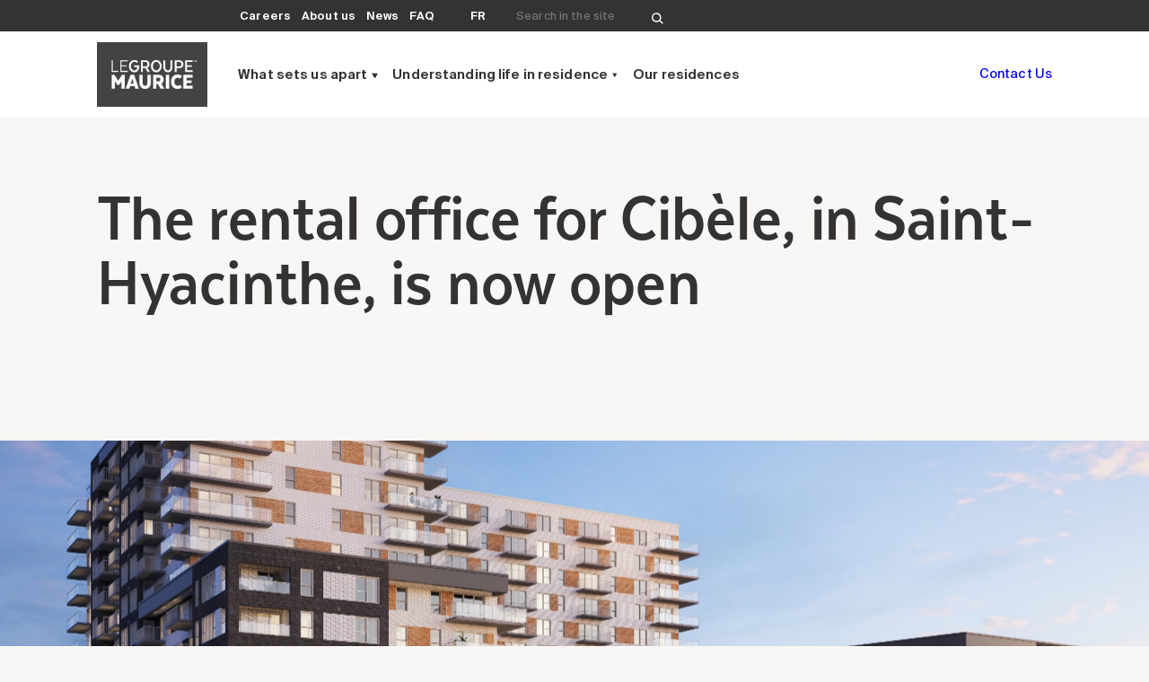

--- FILE ---
content_type: text/html; charset=UTF-8
request_url: https://www.legroupemaurice.com/en/articles/the-rental-office-for-cibele-in-saint-hyacinthe-is-now-open/
body_size: 16762
content:
<!doctype html>
<html lang="en-CA">
  <head>
    <meta charset="utf-8">
    <meta http-equiv="x-ua-compatible" content="ie=edge">
    <meta name="viewport" content="width=device-width, initial-scale=1, shrink-to-fit=no">

    <!-- Google Consent Mode v2 -->
    <script>
        window.dataLayer = window.dataLayer || [];
        function gtag() {
            dataLayer.push(arguments);
        }
        gtag("consent", "default", {
            ad_storage: "denied",
            ad_user_data: "denied", 
            ad_personalization: "denied",
            analytics_storage: "denied",
            functionality_storage: "denied",
            personalization_storage: "denied",
            security_storage: "granted",
            wait_for_update: 2000,
        });
        gtag("set", "ads_data_redaction", true);
        gtag("set", "url_passthrough", true);
    </script>

                        <!-- Google Tag Manager -->
            <script>(function(w,d,s,l,i){w[l]=w[l]||[];w[l].push({'gtm.start':
            new Date().getTime(),event:'gtm.js'});var f=d.getElementsByTagName(s)[0],
            j=d.createElement(s),dl=l!='dataLayer'?'&l='+l:'';j.async=true;j.src=
            'https://sst.legroupemaurice.com/wd7ukjxhsspn16g.js?awl='+i.replace(/^GTM-/,
            '')+dl;f.parentNode.insertBefore(j,f);
            })(window,document,'script','dataLayer','GTM-NJHP5JH');</script>
            <!-- End Google Tag Manager -->
            
    <meta name='robots' content='index, follow, max-image-preview:large, max-snippet:-1, max-video-preview:-1' />
	<style>img:is([sizes="auto" i], [sizes^="auto," i]) { contain-intrinsic-size: 3000px 1500px }</style>
	<link rel="alternate" hreflang="fr-ca" href="https://www.legroupemaurice.com/articles/ouverture-du-bureau-de-location-de-cibele-a-saint-hyacinthe/" />
<link rel="alternate" hreflang="en-ca" href="https://www.legroupemaurice.com/en/articles/the-rental-office-for-cibele-in-saint-hyacinthe-is-now-open/" />
<link rel="alternate" hreflang="x-default" href="https://www.legroupemaurice.com/articles/ouverture-du-bureau-de-location-de-cibele-a-saint-hyacinthe/" />

	<!-- This site is optimized with the Yoast SEO Premium plugin v25.3.1 (Yoast SEO v25.3.1) - https://yoast.com/wordpress/plugins/seo/ -->
	<title>The rental office for Cibèle, in Saint-Hyacinthe, is now open | Le Groupe Maurice</title>
	<meta name="description" content="The rental office for Cibèle, at Saint-Hyacinthe, is now open. Come visit us to discover our units, the model kitchens and model bathroom." />
	<link rel="canonical" href="https://www.legroupemaurice.com/en/articles/the-rental-office-for-cibele-in-saint-hyacinthe-is-now-open/" />
	<meta property="og:locale" content="en_US" />
	<meta property="og:type" content="article" />
	<meta property="og:title" content="The rental office for Cibèle, in Saint-Hyacinthe, is now open" />
	<meta property="og:description" content="The rental office for Cibèle, at Saint-Hyacinthe, is now open. Come visit us to discover our units, the model kitchens and model bathroom." />
	<meta property="og:url" content="https://www.legroupemaurice.com/en/articles/the-rental-office-for-cibele-in-saint-hyacinthe-is-now-open/" />
	<meta property="og:site_name" content="Le Groupe Maurice" />
	<meta property="article:publisher" content="https://www.facebook.com/legroupemaurice/" />
	<meta property="article:published_time" content="2023-03-07T15:02:07+00:00" />
	<meta property="og:image" content="https://groupemaurice.tor1.digitaloceanspaces.com/app/uploads/2022/05/CIB_2022_04_Se%CC%81ance-dinformation-NV-FR-scaled.jpg" />
	<meta property="og:image:width" content="2560" />
	<meta property="og:image:height" content="1921" />
	<meta property="og:image:type" content="image/jpeg" />
	<meta name="author" content="Annabel Sanz" />
	<meta name="twitter:card" content="summary_large_image" />
	<meta name="twitter:label1" content="Written by" />
	<meta name="twitter:data1" content="Annabel Sanz" />
	<meta name="twitter:label2" content="Est. reading time" />
	<meta name="twitter:data2" content="3 minutes" />
	<script type="application/ld+json" class="yoast-schema-graph">{"@context":"https://schema.org","@graph":[{"@type":"WebPage","@id":"https://www.legroupemaurice.com/en/articles/the-rental-office-for-cibele-in-saint-hyacinthe-is-now-open/","url":"https://www.legroupemaurice.com/en/articles/the-rental-office-for-cibele-in-saint-hyacinthe-is-now-open/","name":"The rental office for Cibèle, in Saint-Hyacinthe, is now open | Le Groupe Maurice","isPartOf":{"@id":"https://www.legroupemaurice.com/en/#website"},"primaryImageOfPage":{"@id":"https://www.legroupemaurice.com/en/articles/the-rental-office-for-cibele-in-saint-hyacinthe-is-now-open/#primaryimage"},"image":{"@id":"https://www.legroupemaurice.com/en/articles/the-rental-office-for-cibele-in-saint-hyacinthe-is-now-open/#primaryimage"},"thumbnailUrl":"https://groupemaurice.tor1.digitaloceanspaces.com/app/uploads/2022/05/CIB_2022_04_Se%CC%81ance-dinformation-NV-FR-scaled.jpg","datePublished":"2023-03-07T15:02:07+00:00","author":{"@id":"https://www.legroupemaurice.com/en/#/schema/person/ca0a9660a44a52c8165b61f1300babd8"},"description":"The rental office for Cibèle, at Saint-Hyacinthe, is now open. Come visit us to discover our units, the model kitchens and model bathroom.","breadcrumb":{"@id":"https://www.legroupemaurice.com/en/articles/the-rental-office-for-cibele-in-saint-hyacinthe-is-now-open/#breadcrumb"},"inLanguage":"en-CA","potentialAction":[{"@type":"ReadAction","target":["https://www.legroupemaurice.com/en/articles/the-rental-office-for-cibele-in-saint-hyacinthe-is-now-open/"]}]},{"@type":"ImageObject","inLanguage":"en-CA","@id":"https://www.legroupemaurice.com/en/articles/the-rental-office-for-cibele-in-saint-hyacinthe-is-now-open/#primaryimage","url":"https://groupemaurice.tor1.digitaloceanspaces.com/app/uploads/2022/05/CIB_2022_04_Se%CC%81ance-dinformation-NV-FR-scaled.jpg","contentUrl":"https://groupemaurice.tor1.digitaloceanspaces.com/app/uploads/2022/05/CIB_2022_04_Se%CC%81ance-dinformation-NV-FR-scaled.jpg","width":2560,"height":1921},{"@type":"BreadcrumbList","@id":"https://www.legroupemaurice.com/en/articles/the-rental-office-for-cibele-in-saint-hyacinthe-is-now-open/#breadcrumb","itemListElement":[{"@type":"ListItem","position":1,"name":"Home","item":"https://www.legroupemaurice.com/en/"},{"@type":"ListItem","position":2,"name":"The rental office for Cibèle, in Saint-Hyacinthe, is now open"}]},{"@type":"WebSite","@id":"https://www.legroupemaurice.com/en/#website","url":"https://www.legroupemaurice.com/en/","name":"Le Groupe Maurice","description":"","potentialAction":[{"@type":"SearchAction","target":{"@type":"EntryPoint","urlTemplate":"https://www.legroupemaurice.com/en/?s={search_term_string}"},"query-input":{"@type":"PropertyValueSpecification","valueRequired":true,"valueName":"search_term_string"}}],"inLanguage":"en-CA"},{"@type":"Person","@id":"https://www.legroupemaurice.com/en/#/schema/person/ca0a9660a44a52c8165b61f1300babd8","name":"Annabel Sanz","image":{"@type":"ImageObject","inLanguage":"en-CA","@id":"https://www.legroupemaurice.com/en/#/schema/person/image/","url":"https://secure.gravatar.com/avatar/f9db70a58befdee05e44020ef3472f793ff85149953a6b516665ee5186912539?s=96&d=mm&r=g","contentUrl":"https://secure.gravatar.com/avatar/f9db70a58befdee05e44020ef3472f793ff85149953a6b516665ee5186912539?s=96&d=mm&r=g","caption":"Annabel Sanz"},"url":"https://www.legroupemaurice.com/en/articles/author/asanz/"}]}</script>
	<!-- / Yoast SEO Premium plugin. -->


<link rel='dns-prefetch' href='//www.legroupemaurice.com' />
<link rel='dns-prefetch' href='//cdnjs.cloudflare.com' />
<link rel='dns-prefetch' href='//groupemaurice.tor1.cdn.digitaloceanspaces.com' />
<link rel='dns-prefetch' href='//maps.googleapis.com' />
<link rel="alternate" type="application/rss+xml" title="Le Groupe Maurice &raquo; The rental office for Cibèle, in Saint-Hyacinthe, is now open Comments Feed" href="https://www.legroupemaurice.com/en/articles/the-rental-office-for-cibele-in-saint-hyacinthe-is-now-open/feed/" />
<script type="text/javascript">
/* <![CDATA[ */
window._wpemojiSettings = {"baseUrl":"https:\/\/s.w.org\/images\/core\/emoji\/15.1.0\/72x72\/","ext":".png","svgUrl":"https:\/\/s.w.org\/images\/core\/emoji\/15.1.0\/svg\/","svgExt":".svg","source":{"wpemoji":"https:\/\/www.legroupemaurice.com\/wp\/wp-includes\/js\/wp-emoji.js?ver=6.8.1","twemoji":"https:\/\/www.legroupemaurice.com\/wp\/wp-includes\/js\/twemoji.js?ver=6.8.1"}};
/**
 * @output wp-includes/js/wp-emoji-loader.js
 */

/**
 * Emoji Settings as exported in PHP via _print_emoji_detection_script().
 * @typedef WPEmojiSettings
 * @type {object}
 * @property {?object} source
 * @property {?string} source.concatemoji
 * @property {?string} source.twemoji
 * @property {?string} source.wpemoji
 * @property {?boolean} DOMReady
 * @property {?Function} readyCallback
 */

/**
 * Support tests.
 * @typedef SupportTests
 * @type {object}
 * @property {?boolean} flag
 * @property {?boolean} emoji
 */

/**
 * IIFE to detect emoji support and load Twemoji if needed.
 *
 * @param {Window} window
 * @param {Document} document
 * @param {WPEmojiSettings} settings
 */
( function wpEmojiLoader( window, document, settings ) {
	if ( typeof Promise === 'undefined' ) {
		return;
	}

	var sessionStorageKey = 'wpEmojiSettingsSupports';
	var tests = [ 'flag', 'emoji' ];

	/**
	 * Checks whether the browser supports offloading to a Worker.
	 *
	 * @since 6.3.0
	 *
	 * @private
	 *
	 * @returns {boolean}
	 */
	function supportsWorkerOffloading() {
		return (
			typeof Worker !== 'undefined' &&
			typeof OffscreenCanvas !== 'undefined' &&
			typeof URL !== 'undefined' &&
			URL.createObjectURL &&
			typeof Blob !== 'undefined'
		);
	}

	/**
	 * @typedef SessionSupportTests
	 * @type {object}
	 * @property {number} timestamp
	 * @property {SupportTests} supportTests
	 */

	/**
	 * Get support tests from session.
	 *
	 * @since 6.3.0
	 *
	 * @private
	 *
	 * @returns {?SupportTests} Support tests, or null if not set or older than 1 week.
	 */
	function getSessionSupportTests() {
		try {
			/** @type {SessionSupportTests} */
			var item = JSON.parse(
				sessionStorage.getItem( sessionStorageKey )
			);
			if (
				typeof item === 'object' &&
				typeof item.timestamp === 'number' &&
				new Date().valueOf() < item.timestamp + 604800 && // Note: Number is a week in seconds.
				typeof item.supportTests === 'object'
			) {
				return item.supportTests;
			}
		} catch ( e ) {}
		return null;
	}

	/**
	 * Persist the supports in session storage.
	 *
	 * @since 6.3.0
	 *
	 * @private
	 *
	 * @param {SupportTests} supportTests Support tests.
	 */
	function setSessionSupportTests( supportTests ) {
		try {
			/** @type {SessionSupportTests} */
			var item = {
				supportTests: supportTests,
				timestamp: new Date().valueOf()
			};

			sessionStorage.setItem(
				sessionStorageKey,
				JSON.stringify( item )
			);
		} catch ( e ) {}
	}

	/**
	 * Checks if two sets of Emoji characters render the same visually.
	 *
	 * This function may be serialized to run in a Worker. Therefore, it cannot refer to variables from the containing
	 * scope. Everything must be passed by parameters.
	 *
	 * @since 4.9.0
	 *
	 * @private
	 *
	 * @param {CanvasRenderingContext2D} context 2D Context.
	 * @param {string} set1 Set of Emoji to test.
	 * @param {string} set2 Set of Emoji to test.
	 *
	 * @return {boolean} True if the two sets render the same.
	 */
	function emojiSetsRenderIdentically( context, set1, set2 ) {
		// Cleanup from previous test.
		context.clearRect( 0, 0, context.canvas.width, context.canvas.height );
		context.fillText( set1, 0, 0 );
		var rendered1 = new Uint32Array(
			context.getImageData(
				0,
				0,
				context.canvas.width,
				context.canvas.height
			).data
		);

		// Cleanup from previous test.
		context.clearRect( 0, 0, context.canvas.width, context.canvas.height );
		context.fillText( set2, 0, 0 );
		var rendered2 = new Uint32Array(
			context.getImageData(
				0,
				0,
				context.canvas.width,
				context.canvas.height
			).data
		);

		return rendered1.every( function ( rendered2Data, index ) {
			return rendered2Data === rendered2[ index ];
		} );
	}

	/**
	 * Determines if the browser properly renders Emoji that Twemoji can supplement.
	 *
	 * This function may be serialized to run in a Worker. Therefore, it cannot refer to variables from the containing
	 * scope. Everything must be passed by parameters.
	 *
	 * @since 4.2.0
	 *
	 * @private
	 *
	 * @param {CanvasRenderingContext2D} context 2D Context.
	 * @param {string} type Whether to test for support of "flag" or "emoji".
	 * @param {Function} emojiSetsRenderIdentically Reference to emojiSetsRenderIdentically function, needed due to minification.
	 *
	 * @return {boolean} True if the browser can render emoji, false if it cannot.
	 */
	function browserSupportsEmoji( context, type, emojiSetsRenderIdentically ) {
		var isIdentical;

		switch ( type ) {
			case 'flag':
				/*
				 * Test for Transgender flag compatibility. Added in Unicode 13.
				 *
				 * To test for support, we try to render it, and compare the rendering to how it would look if
				 * the browser doesn't render it correctly (white flag emoji + transgender symbol).
				 */
				isIdentical = emojiSetsRenderIdentically(
					context,
					'\uD83C\uDFF3\uFE0F\u200D\u26A7\uFE0F', // as a zero-width joiner sequence
					'\uD83C\uDFF3\uFE0F\u200B\u26A7\uFE0F' // separated by a zero-width space
				);

				if ( isIdentical ) {
					return false;
				}

				/*
				 * Test for UN flag compatibility. This is the least supported of the letter locale flags,
				 * so gives us an easy test for full support.
				 *
				 * To test for support, we try to render it, and compare the rendering to how it would look if
				 * the browser doesn't render it correctly ([U] + [N]).
				 */
				isIdentical = emojiSetsRenderIdentically(
					context,
					'\uD83C\uDDFA\uD83C\uDDF3', // as the sequence of two code points
					'\uD83C\uDDFA\u200B\uD83C\uDDF3' // as the two code points separated by a zero-width space
				);

				if ( isIdentical ) {
					return false;
				}

				/*
				 * Test for English flag compatibility. England is a country in the United Kingdom, it
				 * does not have a two letter locale code but rather a five letter sub-division code.
				 *
				 * To test for support, we try to render it, and compare the rendering to how it would look if
				 * the browser doesn't render it correctly (black flag emoji + [G] + [B] + [E] + [N] + [G]).
				 */
				isIdentical = emojiSetsRenderIdentically(
					context,
					// as the flag sequence
					'\uD83C\uDFF4\uDB40\uDC67\uDB40\uDC62\uDB40\uDC65\uDB40\uDC6E\uDB40\uDC67\uDB40\uDC7F',
					// with each code point separated by a zero-width space
					'\uD83C\uDFF4\u200B\uDB40\uDC67\u200B\uDB40\uDC62\u200B\uDB40\uDC65\u200B\uDB40\uDC6E\u200B\uDB40\uDC67\u200B\uDB40\uDC7F'
				);

				return ! isIdentical;
			case 'emoji':
				/*
				 * Rise Like a Phoenix.
				 *
				 * To test for Emoji 15.1 support, try to render a new emoji: Phoenix.
				 *
				 * A phoenix, a mythical immortal bird with flame-like feathers found in the folklore of many global
				 * cultures. Often used to symbolize renewal or rebirth.
				 *
				 * The Phoenix emoji is a ZWJ sequence combining 🐦 Bird, Zero Width Joiner and 🔥 Fire.
				 * These display as a single emoji on supported platforms.
				 *
				 * 0xD83D 0xDC26 (\uD83D\uDC26) == 🐦 Bird
				 * 0x200D                       == Zero-Width Joiner (ZWJ) that links the code points for the new emoji or
				 * 0x200B                       == Zero-Width Space (ZWS) that is rendered for clients not supporting the new emoji.
				 * 0xD83D 0xDD25 (\uD83D\uDD25) == 🔥 Fire
				 *
				 * When updating this test for future Emoji releases, ensure that individual emoji that make up the
				 * sequence come from older emoji standards.
				 */
				isIdentical = emojiSetsRenderIdentically(
					context,
					'\uD83D\uDC26\u200D\uD83D\uDD25', // as the zero-width joiner sequence
					'\uD83D\uDC26\u200B\uD83D\uDD25' // separated by a zero-width space
				);

				return ! isIdentical;
		}

		return false;
	}

	/**
	 * Checks emoji support tests.
	 *
	 * This function may be serialized to run in a Worker. Therefore, it cannot refer to variables from the containing
	 * scope. Everything must be passed by parameters.
	 *
	 * @since 6.3.0
	 *
	 * @private
	 *
	 * @param {string[]} tests Tests.
	 * @param {Function} browserSupportsEmoji Reference to browserSupportsEmoji function, needed due to minification.
	 * @param {Function} emojiSetsRenderIdentically Reference to emojiSetsRenderIdentically function, needed due to minification.
	 *
	 * @return {SupportTests} Support tests.
	 */
	function testEmojiSupports( tests, browserSupportsEmoji, emojiSetsRenderIdentically ) {
		var canvas;
		if (
			typeof WorkerGlobalScope !== 'undefined' &&
			self instanceof WorkerGlobalScope
		) {
			canvas = new OffscreenCanvas( 300, 150 ); // Dimensions are default for HTMLCanvasElement.
		} else {
			canvas = document.createElement( 'canvas' );
		}

		var context = canvas.getContext( '2d', { willReadFrequently: true } );

		/*
		 * Chrome on OS X added native emoji rendering in M41. Unfortunately,
		 * it doesn't work when the font is bolder than 500 weight. So, we
		 * check for bold rendering support to avoid invisible emoji in Chrome.
		 */
		context.textBaseline = 'top';
		context.font = '600 32px Arial';

		var supports = {};
		tests.forEach( function ( test ) {
			supports[ test ] = browserSupportsEmoji( context, test, emojiSetsRenderIdentically );
		} );
		return supports;
	}

	/**
	 * Adds a script to the head of the document.
	 *
	 * @ignore
	 *
	 * @since 4.2.0
	 *
	 * @param {string} src The url where the script is located.
	 *
	 * @return {void}
	 */
	function addScript( src ) {
		var script = document.createElement( 'script' );
		script.src = src;
		script.defer = true;
		document.head.appendChild( script );
	}

	settings.supports = {
		everything: true,
		everythingExceptFlag: true
	};

	// Create a promise for DOMContentLoaded since the worker logic may finish after the event has fired.
	var domReadyPromise = new Promise( function ( resolve ) {
		document.addEventListener( 'DOMContentLoaded', resolve, {
			once: true
		} );
	} );

	// Obtain the emoji support from the browser, asynchronously when possible.
	new Promise( function ( resolve ) {
		var supportTests = getSessionSupportTests();
		if ( supportTests ) {
			resolve( supportTests );
			return;
		}

		if ( supportsWorkerOffloading() ) {
			try {
				// Note that the functions are being passed as arguments due to minification.
				var workerScript =
					'postMessage(' +
					testEmojiSupports.toString() +
					'(' +
					[
						JSON.stringify( tests ),
						browserSupportsEmoji.toString(),
						emojiSetsRenderIdentically.toString()
					].join( ',' ) +
					'));';
				var blob = new Blob( [ workerScript ], {
					type: 'text/javascript'
				} );
				var worker = new Worker( URL.createObjectURL( blob ), { name: 'wpTestEmojiSupports' } );
				worker.onmessage = function ( event ) {
					supportTests = event.data;
					setSessionSupportTests( supportTests );
					worker.terminate();
					resolve( supportTests );
				};
				return;
			} catch ( e ) {}
		}

		supportTests = testEmojiSupports( tests, browserSupportsEmoji, emojiSetsRenderIdentically );
		setSessionSupportTests( supportTests );
		resolve( supportTests );
	} )
		// Once the browser emoji support has been obtained from the session, finalize the settings.
		.then( function ( supportTests ) {
			/*
			 * Tests the browser support for flag emojis and other emojis, and adjusts the
			 * support settings accordingly.
			 */
			for ( var test in supportTests ) {
				settings.supports[ test ] = supportTests[ test ];

				settings.supports.everything =
					settings.supports.everything && settings.supports[ test ];

				if ( 'flag' !== test ) {
					settings.supports.everythingExceptFlag =
						settings.supports.everythingExceptFlag &&
						settings.supports[ test ];
				}
			}

			settings.supports.everythingExceptFlag =
				settings.supports.everythingExceptFlag &&
				! settings.supports.flag;

			// Sets DOMReady to false and assigns a ready function to settings.
			settings.DOMReady = false;
			settings.readyCallback = function () {
				settings.DOMReady = true;
			};
		} )
		.then( function () {
			return domReadyPromise;
		} )
		.then( function () {
			// When the browser can not render everything we need to load a polyfill.
			if ( ! settings.supports.everything ) {
				settings.readyCallback();

				var src = settings.source || {};

				if ( src.concatemoji ) {
					addScript( src.concatemoji );
				} else if ( src.wpemoji && src.twemoji ) {
					addScript( src.twemoji );
					addScript( src.wpemoji );
				}
			}
		} );
} )( window, document, window._wpemojiSettings );

/* ]]> */
</script>
<style id='wp-emoji-styles-inline-css' type='text/css'>

	img.wp-smiley, img.emoji {
		display: inline !important;
		border: none !important;
		box-shadow: none !important;
		height: 1em !important;
		width: 1em !important;
		margin: 0 0.07em !important;
		vertical-align: -0.1em !important;
		background: none !important;
		padding: 0 !important;
	}
</style>
<link rel='stylesheet' id='wp-block-library-css' href='https://www.legroupemaurice.com/wp/wp-includes/css/dist/block-library/style.css?ver=6.8.1' type='text/css' media='all' />
<style id='global-styles-inline-css' type='text/css'>
:root{--wp--preset--aspect-ratio--square: 1;--wp--preset--aspect-ratio--4-3: 4/3;--wp--preset--aspect-ratio--3-4: 3/4;--wp--preset--aspect-ratio--3-2: 3/2;--wp--preset--aspect-ratio--2-3: 2/3;--wp--preset--aspect-ratio--16-9: 16/9;--wp--preset--aspect-ratio--9-16: 9/16;--wp--preset--color--black: #000000;--wp--preset--color--cyan-bluish-gray: #abb8c3;--wp--preset--color--white: #ffffff;--wp--preset--color--pale-pink: #f78da7;--wp--preset--color--vivid-red: #cf2e2e;--wp--preset--color--luminous-vivid-orange: #ff6900;--wp--preset--color--luminous-vivid-amber: #fcb900;--wp--preset--color--light-green-cyan: #7bdcb5;--wp--preset--color--vivid-green-cyan: #00d084;--wp--preset--color--pale-cyan-blue: #8ed1fc;--wp--preset--color--vivid-cyan-blue: #0693e3;--wp--preset--color--vivid-purple: #9b51e0;--wp--preset--gradient--vivid-cyan-blue-to-vivid-purple: linear-gradient(135deg,rgba(6,147,227,1) 0%,rgb(155,81,224) 100%);--wp--preset--gradient--light-green-cyan-to-vivid-green-cyan: linear-gradient(135deg,rgb(122,220,180) 0%,rgb(0,208,130) 100%);--wp--preset--gradient--luminous-vivid-amber-to-luminous-vivid-orange: linear-gradient(135deg,rgba(252,185,0,1) 0%,rgba(255,105,0,1) 100%);--wp--preset--gradient--luminous-vivid-orange-to-vivid-red: linear-gradient(135deg,rgba(255,105,0,1) 0%,rgb(207,46,46) 100%);--wp--preset--gradient--very-light-gray-to-cyan-bluish-gray: linear-gradient(135deg,rgb(238,238,238) 0%,rgb(169,184,195) 100%);--wp--preset--gradient--cool-to-warm-spectrum: linear-gradient(135deg,rgb(74,234,220) 0%,rgb(151,120,209) 20%,rgb(207,42,186) 40%,rgb(238,44,130) 60%,rgb(251,105,98) 80%,rgb(254,248,76) 100%);--wp--preset--gradient--blush-light-purple: linear-gradient(135deg,rgb(255,206,236) 0%,rgb(152,150,240) 100%);--wp--preset--gradient--blush-bordeaux: linear-gradient(135deg,rgb(254,205,165) 0%,rgb(254,45,45) 50%,rgb(107,0,62) 100%);--wp--preset--gradient--luminous-dusk: linear-gradient(135deg,rgb(255,203,112) 0%,rgb(199,81,192) 50%,rgb(65,88,208) 100%);--wp--preset--gradient--pale-ocean: linear-gradient(135deg,rgb(255,245,203) 0%,rgb(182,227,212) 50%,rgb(51,167,181) 100%);--wp--preset--gradient--electric-grass: linear-gradient(135deg,rgb(202,248,128) 0%,rgb(113,206,126) 100%);--wp--preset--gradient--midnight: linear-gradient(135deg,rgb(2,3,129) 0%,rgb(40,116,252) 100%);--wp--preset--font-size--small: 13px;--wp--preset--font-size--medium: 20px;--wp--preset--font-size--large: 36px;--wp--preset--font-size--x-large: 42px;--wp--preset--spacing--20: 0.44rem;--wp--preset--spacing--30: 0.67rem;--wp--preset--spacing--40: 1rem;--wp--preset--spacing--50: 1.5rem;--wp--preset--spacing--60: 2.25rem;--wp--preset--spacing--70: 3.38rem;--wp--preset--spacing--80: 5.06rem;--wp--preset--shadow--natural: 6px 6px 9px rgba(0, 0, 0, 0.2);--wp--preset--shadow--deep: 12px 12px 50px rgba(0, 0, 0, 0.4);--wp--preset--shadow--sharp: 6px 6px 0px rgba(0, 0, 0, 0.2);--wp--preset--shadow--outlined: 6px 6px 0px -3px rgba(255, 255, 255, 1), 6px 6px rgba(0, 0, 0, 1);--wp--preset--shadow--crisp: 6px 6px 0px rgba(0, 0, 0, 1);}:where(body) { margin: 0; }.wp-site-blocks > .alignleft { float: left; margin-right: 2em; }.wp-site-blocks > .alignright { float: right; margin-left: 2em; }.wp-site-blocks > .aligncenter { justify-content: center; margin-left: auto; margin-right: auto; }:where(.is-layout-flex){gap: 0.5em;}:where(.is-layout-grid){gap: 0.5em;}.is-layout-flow > .alignleft{float: left;margin-inline-start: 0;margin-inline-end: 2em;}.is-layout-flow > .alignright{float: right;margin-inline-start: 2em;margin-inline-end: 0;}.is-layout-flow > .aligncenter{margin-left: auto !important;margin-right: auto !important;}.is-layout-constrained > .alignleft{float: left;margin-inline-start: 0;margin-inline-end: 2em;}.is-layout-constrained > .alignright{float: right;margin-inline-start: 2em;margin-inline-end: 0;}.is-layout-constrained > .aligncenter{margin-left: auto !important;margin-right: auto !important;}.is-layout-constrained > :where(:not(.alignleft):not(.alignright):not(.alignfull)){margin-left: auto !important;margin-right: auto !important;}body .is-layout-flex{display: flex;}.is-layout-flex{flex-wrap: wrap;align-items: center;}.is-layout-flex > :is(*, div){margin: 0;}body .is-layout-grid{display: grid;}.is-layout-grid > :is(*, div){margin: 0;}body{padding-top: 0px;padding-right: 0px;padding-bottom: 0px;padding-left: 0px;}a:where(:not(.wp-element-button)){text-decoration: underline;}:root :where(.wp-element-button, .wp-block-button__link){background-color: #32373c;border-width: 0;color: #fff;font-family: inherit;font-size: inherit;line-height: inherit;padding: calc(0.667em + 2px) calc(1.333em + 2px);text-decoration: none;}.has-black-color{color: var(--wp--preset--color--black) !important;}.has-cyan-bluish-gray-color{color: var(--wp--preset--color--cyan-bluish-gray) !important;}.has-white-color{color: var(--wp--preset--color--white) !important;}.has-pale-pink-color{color: var(--wp--preset--color--pale-pink) !important;}.has-vivid-red-color{color: var(--wp--preset--color--vivid-red) !important;}.has-luminous-vivid-orange-color{color: var(--wp--preset--color--luminous-vivid-orange) !important;}.has-luminous-vivid-amber-color{color: var(--wp--preset--color--luminous-vivid-amber) !important;}.has-light-green-cyan-color{color: var(--wp--preset--color--light-green-cyan) !important;}.has-vivid-green-cyan-color{color: var(--wp--preset--color--vivid-green-cyan) !important;}.has-pale-cyan-blue-color{color: var(--wp--preset--color--pale-cyan-blue) !important;}.has-vivid-cyan-blue-color{color: var(--wp--preset--color--vivid-cyan-blue) !important;}.has-vivid-purple-color{color: var(--wp--preset--color--vivid-purple) !important;}.has-black-background-color{background-color: var(--wp--preset--color--black) !important;}.has-cyan-bluish-gray-background-color{background-color: var(--wp--preset--color--cyan-bluish-gray) !important;}.has-white-background-color{background-color: var(--wp--preset--color--white) !important;}.has-pale-pink-background-color{background-color: var(--wp--preset--color--pale-pink) !important;}.has-vivid-red-background-color{background-color: var(--wp--preset--color--vivid-red) !important;}.has-luminous-vivid-orange-background-color{background-color: var(--wp--preset--color--luminous-vivid-orange) !important;}.has-luminous-vivid-amber-background-color{background-color: var(--wp--preset--color--luminous-vivid-amber) !important;}.has-light-green-cyan-background-color{background-color: var(--wp--preset--color--light-green-cyan) !important;}.has-vivid-green-cyan-background-color{background-color: var(--wp--preset--color--vivid-green-cyan) !important;}.has-pale-cyan-blue-background-color{background-color: var(--wp--preset--color--pale-cyan-blue) !important;}.has-vivid-cyan-blue-background-color{background-color: var(--wp--preset--color--vivid-cyan-blue) !important;}.has-vivid-purple-background-color{background-color: var(--wp--preset--color--vivid-purple) !important;}.has-black-border-color{border-color: var(--wp--preset--color--black) !important;}.has-cyan-bluish-gray-border-color{border-color: var(--wp--preset--color--cyan-bluish-gray) !important;}.has-white-border-color{border-color: var(--wp--preset--color--white) !important;}.has-pale-pink-border-color{border-color: var(--wp--preset--color--pale-pink) !important;}.has-vivid-red-border-color{border-color: var(--wp--preset--color--vivid-red) !important;}.has-luminous-vivid-orange-border-color{border-color: var(--wp--preset--color--luminous-vivid-orange) !important;}.has-luminous-vivid-amber-border-color{border-color: var(--wp--preset--color--luminous-vivid-amber) !important;}.has-light-green-cyan-border-color{border-color: var(--wp--preset--color--light-green-cyan) !important;}.has-vivid-green-cyan-border-color{border-color: var(--wp--preset--color--vivid-green-cyan) !important;}.has-pale-cyan-blue-border-color{border-color: var(--wp--preset--color--pale-cyan-blue) !important;}.has-vivid-cyan-blue-border-color{border-color: var(--wp--preset--color--vivid-cyan-blue) !important;}.has-vivid-purple-border-color{border-color: var(--wp--preset--color--vivid-purple) !important;}.has-vivid-cyan-blue-to-vivid-purple-gradient-background{background: var(--wp--preset--gradient--vivid-cyan-blue-to-vivid-purple) !important;}.has-light-green-cyan-to-vivid-green-cyan-gradient-background{background: var(--wp--preset--gradient--light-green-cyan-to-vivid-green-cyan) !important;}.has-luminous-vivid-amber-to-luminous-vivid-orange-gradient-background{background: var(--wp--preset--gradient--luminous-vivid-amber-to-luminous-vivid-orange) !important;}.has-luminous-vivid-orange-to-vivid-red-gradient-background{background: var(--wp--preset--gradient--luminous-vivid-orange-to-vivid-red) !important;}.has-very-light-gray-to-cyan-bluish-gray-gradient-background{background: var(--wp--preset--gradient--very-light-gray-to-cyan-bluish-gray) !important;}.has-cool-to-warm-spectrum-gradient-background{background: var(--wp--preset--gradient--cool-to-warm-spectrum) !important;}.has-blush-light-purple-gradient-background{background: var(--wp--preset--gradient--blush-light-purple) !important;}.has-blush-bordeaux-gradient-background{background: var(--wp--preset--gradient--blush-bordeaux) !important;}.has-luminous-dusk-gradient-background{background: var(--wp--preset--gradient--luminous-dusk) !important;}.has-pale-ocean-gradient-background{background: var(--wp--preset--gradient--pale-ocean) !important;}.has-electric-grass-gradient-background{background: var(--wp--preset--gradient--electric-grass) !important;}.has-midnight-gradient-background{background: var(--wp--preset--gradient--midnight) !important;}.has-small-font-size{font-size: var(--wp--preset--font-size--small) !important;}.has-medium-font-size{font-size: var(--wp--preset--font-size--medium) !important;}.has-large-font-size{font-size: var(--wp--preset--font-size--large) !important;}.has-x-large-font-size{font-size: var(--wp--preset--font-size--x-large) !important;}
:where(.wp-block-post-template.is-layout-flex){gap: 1.25em;}:where(.wp-block-post-template.is-layout-grid){gap: 1.25em;}
:where(.wp-block-columns.is-layout-flex){gap: 2em;}:where(.wp-block-columns.is-layout-grid){gap: 2em;}
:root :where(.wp-block-pullquote){font-size: 1.5em;line-height: 1.6;}
</style>
<link rel='stylesheet' id='contact-form-7-css' href='https://www.legroupemaurice.com/app/plugins/contact-form-7/includes/css/styles.css?ver=6.1.1' type='text/css' media='all' />
<link rel='stylesheet' id='wpda_wpdp_public-css' href='https://www.legroupemaurice.com/app/plugins/wp-data-access/public/../assets/css/wpda_public.css?ver=5.5.42' type='text/css' media='all' />
<link rel='stylesheet' id='owl.carousel/main.css-css' href='//cdnjs.cloudflare.com/ajax/libs/OwlCarousel2/2.3.4/assets/owl.carousel.min.css' type='text/css' media='all' />
<link rel='stylesheet' id='owl.carousel/theme.css-css' href='//cdnjs.cloudflare.com/ajax/libs/OwlCarousel2/2.3.4/assets/owl.theme.default.min.css' type='text/css' media='all' />
<link rel='stylesheet' id='fancybox/css-css' href='https://groupemaurice.tor1.cdn.digitaloceanspaces.com/cdn/jquery.fancybox-3.5.7.min.css' type='text/css' media='all' />
<link rel='stylesheet' id='sage/main.css-css' href='https://www.legroupemaurice.com/app/themes/groupe-maurice/dist/styles/main.css?ver=1.3' type='text/css' media='all' />
<link rel='stylesheet' id='tw-css' href='https://www.legroupemaurice.com/app/themes/groupe-maurice/dist/../tw.css?ver=1.7' type='text/css' media='all' />
<link rel='stylesheet' id='aos/css-css' href='https://groupemaurice.tor1.cdn.digitaloceanspaces.com/cdn/aos-2.3.1.min.css' type='text/css' media='all' />
<link rel='stylesheet' id='swiper/css-css' href='https://groupemaurice.tor1.cdn.digitaloceanspaces.com/cdn/swiper-11.2.10.min.css' type='text/css' media='all' />
<script type="text/javascript" src="https://www.legroupemaurice.com/wp/wp-includes/js/jquery/jquery.js?ver=3.7.1" id="jquery-core-js"></script>
<script type="text/javascript" src="https://www.legroupemaurice.com/wp/wp-includes/js/jquery/jquery-migrate.js?ver=3.4.1" id="jquery-migrate-js"></script>
<script type="text/javascript" id="3d-flip-book-client-locale-loader-js-extra">
/* <![CDATA[ */
var FB3D_CLIENT_LOCALE = {"ajaxurl":"https:\/\/www.legroupemaurice.com\/wp\/wp-admin\/admin-ajax.php","dictionary":{"Table of contents":"Table of contents","Close":"Close","Bookmarks":"Bookmarks","Thumbnails":"Thumbnails","Search":"Search","Share":"Share","Facebook":"Facebook","Twitter":"Twitter","Email":"Email","Play":"Play","Previous page":"Previous page","Next page":"Next page","Zoom in":"Zoom in","Zoom out":"Zoom out","Fit view":"Fit view","Auto play":"Auto play","Full screen":"Full screen","More":"More","Smart pan":"Smart pan","Single page":"Single page","Sounds":"Sounds","Stats":"Stats","Print":"Print","Download":"Download","Goto first page":"Goto first page","Goto last page":"Goto last page"},"images":"https:\/\/www.legroupemaurice.com\/app\/plugins\/interactive-3d-flipbook-powered-physics-engine\/assets\/images\/","jsData":{"urls":[],"posts":{"ids_mis":[],"ids":[]},"pages":[],"firstPages":[],"bookCtrlProps":[],"bookTemplates":[]},"key":"3d-flip-book","pdfJS":{"pdfJsLib":"https:\/\/www.legroupemaurice.com\/app\/plugins\/interactive-3d-flipbook-powered-physics-engine\/assets\/js\/pdf.min.js?ver=4.3.136","pdfJsWorker":"https:\/\/www.legroupemaurice.com\/app\/plugins\/interactive-3d-flipbook-powered-physics-engine\/assets\/js\/pdf.worker.js?ver=4.3.136","stablePdfJsLib":"https:\/\/www.legroupemaurice.com\/app\/plugins\/interactive-3d-flipbook-powered-physics-engine\/assets\/js\/stable\/pdf.min.js?ver=2.5.207","stablePdfJsWorker":"https:\/\/www.legroupemaurice.com\/app\/plugins\/interactive-3d-flipbook-powered-physics-engine\/assets\/js\/stable\/pdf.worker.js?ver=2.5.207","pdfJsCMapUrl":"https:\/\/www.legroupemaurice.com\/app\/plugins\/interactive-3d-flipbook-powered-physics-engine\/assets\/cmaps\/"},"cacheurl":"https:\/\/www.legroupemaurice.com\/app\/uploads\/3d-flip-book\/cache\/","pluginsurl":"https:\/\/www.legroupemaurice.com\/app\/plugins\/","pluginurl":"https:\/\/www.legroupemaurice.com\/app\/plugins\/interactive-3d-flipbook-powered-physics-engine\/","thumbnailSize":{"width":"150","height":"250"},"version":"1.16.15"};
/* ]]> */
</script>
<script type="text/javascript" src="https://www.legroupemaurice.com/app/plugins/interactive-3d-flipbook-powered-physics-engine/assets/js/client-locale-loader.js?ver=1.16.15" id="3d-flip-book-client-locale-loader-js" async="async" data-wp-strategy="async"></script>
<script type="text/javascript" src="https://www.legroupemaurice.com/wp/wp-includes/js/underscore.min.js?ver=1.13.7" id="underscore-js"></script>
<script type="text/javascript" src="https://www.legroupemaurice.com/wp/wp-includes/js/backbone.min.js?ver=1.6.0" id="backbone-js"></script>
<script type="text/javascript" id="wp-api-request-js-extra">
/* <![CDATA[ */
var wpApiSettings = {"root":"https:\/\/www.legroupemaurice.com\/en\/wp-json\/","nonce":"9b7df08e60","versionString":"wp\/v2\/"};
/* ]]> */
</script>
<script type="text/javascript" src="https://www.legroupemaurice.com/wp/wp-includes/js/api-request.js?ver=6.8.1" id="wp-api-request-js"></script>
<script type="text/javascript" src="https://www.legroupemaurice.com/wp/wp-includes/js/wp-api.js?ver=6.8.1" id="wp-api-js"></script>
<script type="text/javascript" id="wpda_rest_api-js-extra">
/* <![CDATA[ */
var wpdaApiSettings = {"path":"wpda"};
/* ]]> */
</script>
<script type="text/javascript" src="https://www.legroupemaurice.com/app/plugins/wp-data-access/public/../assets/js/wpda_rest_api.js?ver=5.5.42" id="wpda_rest_api-js"></script>
<link rel="https://api.w.org/" href="https://www.legroupemaurice.com/en/wp-json/" /><link rel="alternate" title="JSON" type="application/json" href="https://www.legroupemaurice.com/en/wp-json/wp/v2/posts/15153" /><link rel="EditURI" type="application/rsd+xml" title="RSD" href="https://www.legroupemaurice.com/wp/xmlrpc.php?rsd" />
<meta name="generator" content="WordPress 6.8.1" />
<link rel='shortlink' href='https://www.legroupemaurice.com/en/?p=15153' />
<link rel="alternate" title="oEmbed (JSON)" type="application/json+oembed" href="https://www.legroupemaurice.com/en/wp-json/oembed/1.0/embed?url=https%3A%2F%2Fwww.legroupemaurice.com%2Fen%2Farticles%2Fthe-rental-office-for-cibele-in-saint-hyacinthe-is-now-open%2F" />
<link rel="alternate" title="oEmbed (XML)" type="text/xml+oembed" href="https://www.legroupemaurice.com/en/wp-json/oembed/1.0/embed?url=https%3A%2F%2Fwww.legroupemaurice.com%2Fen%2Farticles%2Fthe-rental-office-for-cibele-in-saint-hyacinthe-is-now-open%2F&#038;format=xml" />
<meta name="generator" content="WPML ver:4.7.6 stt:1,4;" />
	<script id="scfm-url-js">
	if (window.location.search.includes('scfm-mobile=1')) {
		const url = new URL(window.location.href);
		const searchParams = url.searchParams;
		searchParams.delete('scfm-mobile');
		const newUrl = url.origin + url.pathname + (searchParams.toString() ? "?" + searchParams.toString() : "") + url.hash;
		window.history.replaceState(null, "", newUrl);
	}
	</script>
	<link rel="icon" href="https://www.legroupemaurice.com/app/uploads/2022/08/favicon.ico" sizes="32x32" />
<link rel="icon" href="https://www.legroupemaurice.com/app/uploads/2022/08/favicon.ico" sizes="192x192" />
<link rel="apple-touch-icon" href="https://www.legroupemaurice.com/app/uploads/2022/08/favicon.ico" />
<meta name="msapplication-TileImage" content="https://www.legroupemaurice.com/app/uploads/2022/08/favicon.ico" />
    
    <!-- Start cookieyes banner -->
    <script id="cookieyes" type="text/javascript" src="https://cdn-cookieyes.com/client_data/311d43548939fab587c0a021/script.js"></script>
    <!-- End cookieyes banner -->

</head>

<body 
  x-data="body()" 
  class="website-quebec wp-singular post-template-default single single-post postid-15153 single-format-standard wp-theme-groupe-mauriceresources scfm eos-scfm-d-desktop-device eos-scfm-t-1768993354-7785-timestamp the-rental-office-for-cibele-in-saint-hyacinthe-is-now-open app-data index-data singular-data single-data single-post-data single-post-the-rental-office-for-cibele-in-saint-hyacinthe-is-now-open-data"
>

          <!-- Google Tag Manager (noscript) -->
      <noscript><iframe
      src="https://sst.legroupemaurice.com/ns.html?id=GTM-NJHP5JH"
      height="0" width="0"
      style="display:none;visibility:hidden"></iframe></noscript>
      <!-- End Google Tag Manager (noscript) -->
    
    <div id="svg-icons"></div>
        <div class="wrap container" role="document">
      <div class="content">
        <div class="main">
          <header id="my-header" class="header header--compactX">
    <div class="header__content">
        
        
            <div class="theme-dark py-xsmall hide-small">
                <div class="grid-container">
                    <div class="grid-x grid-margin-x-small align-middle">
                        <div class="cell shrink">

                            
                            <nav class="nav-secondary">
                                                                    <div class="menu-menu-secondaire-en-container"><ul id="menu-menu-secondaire-en" class="nav"><li id="menu-item-8925" class="menu-item menu-item-type-custom menu-item-object-custom menu-item-8925"><a target="_blank" href="https://emplois.legroupemaurice.com/en/">Careers</a></li>
<li id="menu-item-11641" class="menu-item menu-item-type-post_type menu-item-object-page menu-item-11641"><a href="https://www.legroupemaurice.com/en/about-groupe-maurice/">About us</a></li>
<li id="menu-item-8926" class="menu-item menu-item-type-post_type menu-item-object-page menu-item-8926"><a href="https://www.legroupemaurice.com/en/news/">News</a></li>
<li id="menu-item-12137" class="menu-item menu-item-type-post_type menu-item-object-page menu-item-12137"><a href="https://www.legroupemaurice.com/en/ressources/frequently-asked-questions/">FAQ</a></li>
</ul></div>
                                                            </nav>

                        </div>
                        <div class="cell shrink">

                            

                            
                                                                <ul class="lang">
                                                                                                                                                                                                    <li class="">
                                                <a href="https://www.legroupemaurice.com/articles/ouverture-du-bureau-de-location-de-cibele-a-saint-hyacinthe/" class="">
                                                    FR
                                                </a>
                                            </li>
                                                                                                            </ul>

                            
                        </div>
                        <div class="cell shrink">

                            
                            
                            <form role="search" method="get" class="search-form" action="https://www.legroupemaurice.com/en/">
    <label>
        <span class="screen-reader-text">Search for:</span>
        <input type="text" class="search-field" placeholder="Search in the site" value="" name="s" />
    </label>
    <button class="search-submit" value="Search">
        <svg ><use xlink:href="#btn-icon-search"></use></svg>    </button>
</form>


                        </div>
                    </div>
                </div>
            </div>

        
        
        <style>
@media  screen and (max-width: 767px){
    .c-header-events.is-open .c-he-container{
        max-height: calc(100vh - 100px);
        overflow: scroll;
    }
}
</style>        
        <div class="theme-white py-medium large-py-small">
            <div class="grid-container">
                <div class="grid-x grid-margin-x-small align-middle">
                    <div class="cell auto large-shrink">
                        
                        <a class="brand" href="https://www.legroupemaurice.com/en/">
                            

                                                                                        <img class="logo-gm" src="https://groupemaurice.tor1.digitaloceanspaces.com/app/uploads/2022/08/Logo_GM.jpg" alt="Logo Groupe Maurice">
                                                    </a>
                    </div>
                    <div class="cell auto hide-small">
                        
                        <nav class="nav-primary">
                                                            <div class="menu-menu-principal-en-container"><ul id="menu-menu-principal-en" class="nav"><li id="menu-item-18139" class="menu-item menu-item-type-custom menu-item-object-custom menu-item-has-children menu-item-18139"><a href="#">What sets us apart</a>
<div class="sub-menu-outer sub-menu-outer--depth-0"><div class="sub-menu-inner"><ul class="sub-menu">
	<li id="menu-item-12150" class="menu-item menu-item-type-post_type menu-item-object-page menu-item-12150"><a href="https://www.legroupemaurice.com/en/what-sets-us-apart/our-product/">Our product</a></li>
	<li id="menu-item-12151" class="menu-item menu-item-type-post_type menu-item-object-page menu-item-12151"><a href="https://www.legroupemaurice.com/en/what-sets-us-apart/our-customer-experience/">Our customer experience</a></li>
	<li id="menu-item-12152" class="menu-item menu-item-type-post_type menu-item-object-page menu-item-12152"><a href="https://www.legroupemaurice.com/en/what-sets-us-apart/our-epicurean-lifestyle/">Our epicurean lifestyle</a></li>
	<li id="menu-item-12153" class="menu-item menu-item-type-post_type menu-item-object-page menu-item-12153"><a href="https://www.legroupemaurice.com/en/what-sets-us-apart/our-community-engagement/">Our community engagement</a></li>
	<li id="menu-item-12154" class="menu-item menu-item-type-post_type menu-item-object-page menu-item-12154"><a href="https://www.legroupemaurice.com/en/what-sets-us-apart/our-innovation-mindset/">Our innovation mindset</a></li>
</ul></div></div>
</li>
<li id="menu-item-8937" class="menu-item menu-item-type-custom menu-item-object-custom menu-item-has-children menu-item-8937"><a href="#">Understanding life in residence</a>
<div class="sub-menu-outer sub-menu-outer--depth-0"><div class="sub-menu-inner"><ul class="sub-menu">
	<li id="menu-item-12129" class="menu-item menu-item-type-post_type menu-item-object-page menu-item-has-children menu-item-12129"><a href="https://www.legroupemaurice.com/en/understanding-life-in-residence/making-the-right-choice/">Making the Right Choice</a>
	<div class="sub-menu-outer sub-menu-outer--depth-1"><div class="sub-menu-inner"><ul class="sub-menu">
		<li id="menu-item-8944" class="menu-item menu-item-type-post_type menu-item-object-page menu-item-8944"><a href="https://www.legroupemaurice.com/en/understanding-life-in-residence/making-the-right-choice/understanding-the-costs/">Understanding the costs</a></li>
		<li id="menu-item-8945" class="menu-item menu-item-type-post_type menu-item-object-page menu-item-8945"><a href="https://www.legroupemaurice.com/en/understanding-life-in-residence/making-the-right-choice/the-6-steps-in-the-decision-process/">The 6 steps in the decision process</a></li>
		<li id="menu-item-8950" class="menu-item menu-item-type-post_type menu-item-object-page menu-item-8950"><a href="https://www.legroupemaurice.com/en/understanding-life-in-residence/making-the-right-choice/arriving-at-your-residence/">Arriving at your residence</a></li>
		<li id="menu-item-21836" class="menu-item menu-item-type-post_type menu-item-object-page menu-item-21836"><a href="https://www.legroupemaurice.com/en/understanding-life-in-residence/making-the-right-choice/testimonials/">Testimonials</a></li>
	</ul></div></div>
</li>
	<li id="menu-item-12158" class="menu-item menu-item-type-post_type menu-item-object-page menu-item-has-children menu-item-12158"><a href="https://www.legroupemaurice.com/en/understanding-life-in-residence/whats-included/">What’s included</a>
	<div class="sub-menu-outer sub-menu-outer--depth-1"><div class="sub-menu-inner"><ul class="sub-menu">
		<li id="menu-item-12159" class="menu-item menu-item-type-post_type menu-item-object-page menu-item-12159"><a href="https://www.legroupemaurice.com/en/understanding-life-in-residence/whats-included/your-apartment/">Your apartment</a></li>
		<li id="menu-item-12161" class="menu-item menu-item-type-post_type menu-item-object-page menu-item-12161"><a href="https://www.legroupemaurice.com/en/understanding-life-in-residence/whats-included/common-areas/">Common Areas</a></li>
		<li id="menu-item-12163" class="menu-item menu-item-type-post_type menu-item-object-page menu-item-12163"><a href="https://www.legroupemaurice.com/en/understanding-life-in-residence/whats-included/activities/">Activities</a></li>
		<li id="menu-item-12162" class="menu-item menu-item-type-post_type menu-item-object-page menu-item-12162"><a href="https://www.legroupemaurice.com/en/understanding-life-in-residence/whats-included/businesses-in-the-residence/">Businesses in the residence</a></li>
	</ul></div></div>
</li>
	<li id="menu-item-12164" class="menu-item menu-item-type-post_type menu-item-object-page menu-item-has-children menu-item-12164"><a href="https://www.legroupemaurice.com/en/understanding-life-in-residence/optional-services/">Optional services</a>
	<div class="sub-menu-outer sub-menu-outer--depth-1"><div class="sub-menu-inner"><ul class="sub-menu">
		<li id="menu-item-12940" class="menu-item menu-item-type-post_type menu-item-object-page menu-item-12940"><a href="https://www.legroupemaurice.com/en/understanding-life-in-residence/optional-services/meals/">Meals</a></li>
		<li id="menu-item-12166" class="menu-item menu-item-type-post_type menu-item-object-page menu-item-12166"><a href="https://www.legroupemaurice.com/en/understanding-life-in-residence/optional-services/optional-care-services/">Occasional health care</a></li>
		<li id="menu-item-12167" class="menu-item menu-item-type-post_type menu-item-object-page menu-item-12167"><a href="https://www.legroupemaurice.com/en/understanding-life-in-residence/optional-services/maintenance/">Maintenance</a></li>
		<li id="menu-item-12168" class="menu-item menu-item-type-post_type menu-item-object-page menu-item-12168"><a href="https://www.legroupemaurice.com/en/understanding-life-in-residence/optional-services/parking/">Parking</a></li>
	</ul></div></div>
</li>
	<li id="menu-item-8939" class="menu-item menu-item-type-post_type menu-item-object-page menu-item-has-children menu-item-8939"><a href="https://www.legroupemaurice.com/en/understanding-life-in-residence/care-units/">Care services</a>
	<div class="sub-menu-outer sub-menu-outer--depth-1"><div class="sub-menu-inner"><ul class="sub-menu">
		<li id="menu-item-17239" class="menu-item menu-item-type-post_type menu-item-object-page menu-item-17239"><a href="https://www.legroupemaurice.com/en/understanding-life-in-residence/care-units/long-term-care/">Long-term care</a></li>
		<li id="menu-item-17237" class="menu-item menu-item-type-post_type menu-item-object-page menu-item-17237"><a href="https://www.legroupemaurice.com/en/understanding-life-in-residence/care-units/short-term-care/">Short-term care</a></li>
		<li id="menu-item-17238" class="menu-item menu-item-type-post_type menu-item-object-page menu-item-17238"><a href="https://www.legroupemaurice.com/en/understanding-life-in-residence/care-units/our-approach/">Our approach</a></li>
		<li id="menu-item-27341" class="menu-item menu-item-type-post_type menu-item-object-page menu-item-27341"><a href="https://www.legroupemaurice.com/en/understanding-life-in-residence/care-units/the-8-steps-to-moving-into-your-care-studio/">The 8 steps in the moving process</a></li>
	</ul></div></div>
</li>
</ul></div></div>
</li>
<li id="menu-item-8941" class="menu-item menu-item-type-post_type menu-item-object-page menu-item-8941"><a href="https://www.legroupemaurice.com/en/residences/">Our residences</a></li>
</ul></div>
                                                    </nav>
                    </div>
                                        <div class="cell shrink hide-small">
                        
                        <a href="https://www.legroupemaurice.com/en/our-contact-details/" class="btn">
                            Contact Us
                            
                        </a>
                    </div>
                    <div class="cell shrink hide-large">
                        
                        <div class="btn btn--outline btn--icon header__toggle">
                            <svg class="header__toggle__open"><use xlink:href="#btn-icon-menu"></use></svg>                            <svg class="header__toggle__close"><use xlink:href="#btn-icon-close"></use></svg>                        </div>
                    </div>
                </div>
            </div>
        </div>
    </div>

    <div class="header__mobile-content theme-white hide-large">
        <div class="grid-container">
            
            <div class="flex-container align-justify align-middle mt-small mb-medium mr-medium">

                
                                <a href="https://www.legroupemaurice.com/en/our-contact-details/" class="btn m-none">
                    Contact Us
                </a>

                
                
                                        <ul class="lang">
                                                                                                                                        <li class="">
                                    <a href="https://www.legroupemaurice.com/articles/ouverture-du-bureau-de-location-de-cibele-a-saint-hyacinthe/" class="">
                                        FR
                                    </a>
                                </li>
                                                                        </ul>
                
                
            </div>

            
            <nav class="nav-primary">
                                    <div class="menu-menu-principal-en-container"><ul id="menu-menu-principal-en-1" class="nav"><li class="menu-item menu-item-type-custom menu-item-object-custom menu-item-has-children menu-item-18139"><a href="#">What sets us apart</a>
<div class="sub-menu-outer sub-menu-outer--depth-0"><div class="sub-menu-inner"><ul class="sub-menu">
	<li class="menu-item menu-item-type-post_type menu-item-object-page menu-item-12150"><a href="https://www.legroupemaurice.com/en/what-sets-us-apart/our-product/">Our product</a></li>
	<li class="menu-item menu-item-type-post_type menu-item-object-page menu-item-12151"><a href="https://www.legroupemaurice.com/en/what-sets-us-apart/our-customer-experience/">Our customer experience</a></li>
	<li class="menu-item menu-item-type-post_type menu-item-object-page menu-item-12152"><a href="https://www.legroupemaurice.com/en/what-sets-us-apart/our-epicurean-lifestyle/">Our epicurean lifestyle</a></li>
	<li class="menu-item menu-item-type-post_type menu-item-object-page menu-item-12153"><a href="https://www.legroupemaurice.com/en/what-sets-us-apart/our-community-engagement/">Our community engagement</a></li>
	<li class="menu-item menu-item-type-post_type menu-item-object-page menu-item-12154"><a href="https://www.legroupemaurice.com/en/what-sets-us-apart/our-innovation-mindset/">Our innovation mindset</a></li>
</ul></div></div>
</li>
<li class="menu-item menu-item-type-custom menu-item-object-custom menu-item-has-children menu-item-8937"><a href="#">Understanding life in residence</a>
<div class="sub-menu-outer sub-menu-outer--depth-0"><div class="sub-menu-inner"><ul class="sub-menu">
	<li class="menu-item menu-item-type-post_type menu-item-object-page menu-item-has-children menu-item-12129"><a href="https://www.legroupemaurice.com/en/understanding-life-in-residence/making-the-right-choice/">Making the Right Choice</a>
	<div class="sub-menu-outer sub-menu-outer--depth-1"><div class="sub-menu-inner"><ul class="sub-menu">
		<li class="menu-item menu-item-type-post_type menu-item-object-page menu-item-8944"><a href="https://www.legroupemaurice.com/en/understanding-life-in-residence/making-the-right-choice/understanding-the-costs/">Understanding the costs</a></li>
		<li class="menu-item menu-item-type-post_type menu-item-object-page menu-item-8945"><a href="https://www.legroupemaurice.com/en/understanding-life-in-residence/making-the-right-choice/the-6-steps-in-the-decision-process/">The 6 steps in the decision process</a></li>
		<li class="menu-item menu-item-type-post_type menu-item-object-page menu-item-8950"><a href="https://www.legroupemaurice.com/en/understanding-life-in-residence/making-the-right-choice/arriving-at-your-residence/">Arriving at your residence</a></li>
		<li class="menu-item menu-item-type-post_type menu-item-object-page menu-item-21836"><a href="https://www.legroupemaurice.com/en/understanding-life-in-residence/making-the-right-choice/testimonials/">Testimonials</a></li>
	</ul></div></div>
</li>
	<li class="menu-item menu-item-type-post_type menu-item-object-page menu-item-has-children menu-item-12158"><a href="https://www.legroupemaurice.com/en/understanding-life-in-residence/whats-included/">What’s included</a>
	<div class="sub-menu-outer sub-menu-outer--depth-1"><div class="sub-menu-inner"><ul class="sub-menu">
		<li class="menu-item menu-item-type-post_type menu-item-object-page menu-item-12159"><a href="https://www.legroupemaurice.com/en/understanding-life-in-residence/whats-included/your-apartment/">Your apartment</a></li>
		<li class="menu-item menu-item-type-post_type menu-item-object-page menu-item-12161"><a href="https://www.legroupemaurice.com/en/understanding-life-in-residence/whats-included/common-areas/">Common Areas</a></li>
		<li class="menu-item menu-item-type-post_type menu-item-object-page menu-item-12163"><a href="https://www.legroupemaurice.com/en/understanding-life-in-residence/whats-included/activities/">Activities</a></li>
		<li class="menu-item menu-item-type-post_type menu-item-object-page menu-item-12162"><a href="https://www.legroupemaurice.com/en/understanding-life-in-residence/whats-included/businesses-in-the-residence/">Businesses in the residence</a></li>
	</ul></div></div>
</li>
	<li class="menu-item menu-item-type-post_type menu-item-object-page menu-item-has-children menu-item-12164"><a href="https://www.legroupemaurice.com/en/understanding-life-in-residence/optional-services/">Optional services</a>
	<div class="sub-menu-outer sub-menu-outer--depth-1"><div class="sub-menu-inner"><ul class="sub-menu">
		<li class="menu-item menu-item-type-post_type menu-item-object-page menu-item-12940"><a href="https://www.legroupemaurice.com/en/understanding-life-in-residence/optional-services/meals/">Meals</a></li>
		<li class="menu-item menu-item-type-post_type menu-item-object-page menu-item-12166"><a href="https://www.legroupemaurice.com/en/understanding-life-in-residence/optional-services/optional-care-services/">Occasional health care</a></li>
		<li class="menu-item menu-item-type-post_type menu-item-object-page menu-item-12167"><a href="https://www.legroupemaurice.com/en/understanding-life-in-residence/optional-services/maintenance/">Maintenance</a></li>
		<li class="menu-item menu-item-type-post_type menu-item-object-page menu-item-12168"><a href="https://www.legroupemaurice.com/en/understanding-life-in-residence/optional-services/parking/">Parking</a></li>
	</ul></div></div>
</li>
	<li class="menu-item menu-item-type-post_type menu-item-object-page menu-item-has-children menu-item-8939"><a href="https://www.legroupemaurice.com/en/understanding-life-in-residence/care-units/">Care services</a>
	<div class="sub-menu-outer sub-menu-outer--depth-1"><div class="sub-menu-inner"><ul class="sub-menu">
		<li class="menu-item menu-item-type-post_type menu-item-object-page menu-item-17239"><a href="https://www.legroupemaurice.com/en/understanding-life-in-residence/care-units/long-term-care/">Long-term care</a></li>
		<li class="menu-item menu-item-type-post_type menu-item-object-page menu-item-17237"><a href="https://www.legroupemaurice.com/en/understanding-life-in-residence/care-units/short-term-care/">Short-term care</a></li>
		<li class="menu-item menu-item-type-post_type menu-item-object-page menu-item-17238"><a href="https://www.legroupemaurice.com/en/understanding-life-in-residence/care-units/our-approach/">Our approach</a></li>
		<li class="menu-item menu-item-type-post_type menu-item-object-page menu-item-27341"><a href="https://www.legroupemaurice.com/en/understanding-life-in-residence/care-units/the-8-steps-to-moving-into-your-care-studio/">The 8 steps in the moving process</a></li>
	</ul></div></div>
</li>
</ul></div></div>
</li>
<li class="menu-item menu-item-type-post_type menu-item-object-page menu-item-8941"><a href="https://www.legroupemaurice.com/en/residences/">Our residences</a></li>
</ul></div>
                            </nav>

            
            <nav class="nav-secondary mt-medium mb-medium">
                                    <div class="menu-menu-secondaire-en-container"><ul id="menu-menu-secondaire-en-1" class="nav"><li class="menu-item menu-item-type-custom menu-item-object-custom menu-item-8925"><a target="_blank" href="https://emplois.legroupemaurice.com/en/">Careers</a></li>
<li class="menu-item menu-item-type-post_type menu-item-object-page menu-item-11641"><a href="https://www.legroupemaurice.com/en/about-groupe-maurice/">About us</a></li>
<li class="menu-item menu-item-type-post_type menu-item-object-page menu-item-8926"><a href="https://www.legroupemaurice.com/en/news/">News</a></li>
<li class="menu-item menu-item-type-post_type menu-item-object-page menu-item-12137"><a href="https://www.legroupemaurice.com/en/ressources/frequently-asked-questions/">FAQ</a></li>
</ul></div>
                            </nav>

            
            
            <form role="search" method="get" class="search-form" action="https://www.legroupemaurice.com/en/">
    <label>
        <span class="screen-reader-text">Search for:</span>
        <input type="text" class="search-field" placeholder="Search in the site" value="" name="s" />
    </label>
    <button class="search-submit" value="Search">
        <svg ><use xlink:href="#btn-icon-search"></use></svg>    </button>
</form>




        </div>
    </div>
</header>
                 <article class="post-15153 post type-post status-publish format-standard has-post-thumbnail hentry category-actualities tag-saint-hyacinthe-en tag-cibele-en tag-virtual-tour tag-rental-office-opening">

  <div class="page-title block">
    <div class="theme-light pt-xlarge pb-large large-py-xlarge">
        <div class="grid-container">
            <h1 id="my-page-title" class="h1">
                The rental office for Cibèle, in Saint-Hyacinthe, is now open
            </h1>
        </div>
    </div>
    <div class="banner banner--thin ">
        
        <div class="constrained-content o-hidden">
            <img src="https://groupemaurice.tor1.digitaloceanspaces.com/app/uploads/2022/05/CIB_2022_04_Se%CC%81ance-dinformation-NV-FR-scaled.jpg" alt="background-image" data-aos="zoom-out" loading="lazy">
                    </div>
    </div>
</div>

<script>
    document.addEventListener('DOMContentLoaded', function() {
        var myPageTitle = document.getElementById('my-page-title');
        var selectRegion = document.querySelector('.residences-list-wrapper select[name="query1"]');
        
        // Mettre à jour le titre en fonction de l'option sélectionnée et de la langue
        function updateTitle() {
            var selectedOption = selectRegion.options[selectRegion.selectedIndex];
            if (selectedOption) {
                var regionName = selectedOption.textContent;
                var titleText = '';
                if (document.documentElement.lang.startsWith('fr')) {
                    if(regionName.includes('Gatineau') || regionName.includes('Montréal') || regionName.includes('Laval')){
                        titleText = 'Nos résidences à ' + regionName;
                    } else if(regionName.includes('Estrie') || regionName.includes('Mauricie')){
                        titleText = 'Nos résidences en ' + regionName;
                    } else if(regionName.includes('Rive-Nord') || regionName.includes('Rive-Sud')){
                        titleText = 'Nos résidences sur la ' + regionName;
                    } else if(regionName.includes('Capitale-Nationale')){
                        titleText = 'Nos résidences dans la ' + regionName;
                    } else {
                        titleText = 'Nos résidences';
                    }
                } else {
                    if(regionName.includes('Choose a region')){
                        titleText = 'Our residences';
                    } else {
                        titleText = 'Our residences in ' + regionName;
                    }
                }
                myPageTitle.innerHTML = titleText;
            }
        }

        if (myPageTitle && selectRegion) {
            updateTitle();
            selectRegion.addEventListener('change', function() {
                updateTitle();
            });
        }
    });
</script>







  <div id="blockid-0" class="block
	  
	theme-white 
	pt-xlarge large-pt-xxlarge
	
	
	post__content
" style="">
    <!-- <div class="post__bgcolor"></div> -->
    <div class="grid-container">
      <div class="grid-x">
        <div class="cell large-3">
          
          <div class="grid-x grid-margin-x mb-large large-mb-none">
            <div class="cell shrink large-12 mb-xsmall">
              <a href="https://www.facebook.com/sharer/sharer.php?u=https%3A%2F%2Fwww.legroupemaurice.com%2Fen%2Farticles%2Fthe-rental-office-for-cibele-in-saint-hyacinthe-is-now-open%2F&quote=" target="_blank" class="btn btn--icon theme-light">
                <svg ><use xlink:href="#btn-icon-facebook"></use></svg>              </a>
            </div>
            
            

            <div class="cell shrink large-12 mb-xsmall">
              <a href="https://twitter.com/intent/tweet?source=https%3A%2F%2Fwww.legroupemaurice.com%2Fen%2Farticles%2Fthe-rental-office-for-cibele-in-saint-hyacinthe-is-now-open%2F&text=:%20https%3A%2F%2Fwww.legroupemaurice.com%2Fen%2Farticles%2Fthe-rental-office-for-cibele-in-saint-hyacinthe-is-now-open%2F" target="_blank" class="btn btn--icon theme-light">
                <svg ><use xlink:href="#btn-icon-twitter"></use></svg>              </a>
            </div>

                      </div>

        </div>
        <div class="cell large-9 wysiwyg post__body mb-xxlarge">

          <p class="article-meta">
            <span>
              <time class="updated" datetime="2023-03-07T15:02:07+00:00">7 March 2023</time>
                              <span class="px-small">|</span>Saint-Hyacinthe
                          </span>

            <span class="reading-time">
                3 min
            </span>
          </p>
          
                    <p><span style="color: #ffffff;">rental office for Cibèle</span></p>
<p><strong>For many years, Le Groupe Maurice has been excited at the prospect of building one of its residences in Saint-Hyacinthe&#8230; and the long-awaited moment has finally arrived! The Cibèle residential complex will open its doors in 2024, offering the utmost comfort to seniors in the area. We’re pleased to announce the opening of the complex’s rental office!</strong></p>
<p><strong> </strong></p>
<p><strong>Rental office for Cibèle: The residence welcomes you</strong></p>
<p>Following the <a href="https://www.legroupemaurice.com/en/articles/cibele-nearly-700-attend-the-information-session/">information session</a> held on June 15, 2022, we noted the keen interest that the Cibèle project in Saint-Hyacinthe was sparking. This enthusiasm was then confirmed with the opening of its rental office on March 3. Many seniors pre-booked their apartment off plan, to be the first to choose their unit, project themselves into their future home and prepare for their move to Le Groupe Maurice.</p>
<p>Nearly 50 units have been booked so far! When you come to book, you can consult the layout of the residence, explore two model kitchens and a model bathroom, and benefit from the advice of our rental advisors present on site. Also, until May 24, you’ll have the opportunity to have a say in customizing your furniture. So don’t wait to book your apartment!</p>
<p>&nbsp;</p>
<p><strong>Explore your future residence using our interactive tools</strong></p>
<p>Located on Casavant Boulevard West, at the intersection of Laframboise Boulevard, the future residence will be just steps away from exceptional shops and services. Its proximity to Maxi supermarket, Hôpital Mercier and the <a href="https://galeriessthyacinthe.ca/">Galeries Saint-Hyacinthe</a> shopping mall will enable you to enjoy your life on your own terms and make the most of it.</p>
<p>If you’d like to take a little more time to make your decision or if you’re unable to visit us in person, please note that our <a href="https://www.legroupemaurice.com/en/residence/cibele/">floor and unit plan</a>, in addition to our 360° view, are already available online. With our interactive map, you’ll be able to explore all the units and select the type of unit, the level, even the unit dimensions you are interested in.</p>
<p>You can stroll through the residence via a virtual tour. View the common areas, such as the swimming pool, rooftop deck, and the large dining room, or get a feel for your future apartment with a tour of a unit. All our interactive tools are at your disposal, so don’t be shy!</p>
<p>&nbsp;</p>
<p><strong>Practical information</strong></p>
<p>If you’d like to visit us in person to find out more about our beautiful Cibèle, let us know. Our consultants will offer you their expertise and guide you if you have any questions. You can also contact us by phone, and we’ll be happy to assist you. Bye for now!</p>
<p>&nbsp;</p>
<p><strong>Telephone</strong>: 579-225-2121</p>
<p><strong>Address</strong>: 1960 Casavant Blvd. West, Saint-Hyacinthe, QC  J2S 0L1</p>
<p><strong>Office hours</strong>:</p>
<p>Monday to Friday, 10 a.m. – 6 p.m.</p>
<p>Saturday and Sunday, 11 a.m. – 5 p.m.</p>
<p>&nbsp;</p>

          <section class="articles-blocks">
                        <style>
              .articles-blocks :is(.text-block, .carousel, .image, .mosaique) .grid-container {
                padding-left: 0 !important;
                padding-right: 0 !important;
              }
            </style>
          </section>

          
        </section>
      </div>
    </div>
</div>

  
</article>          </div>
              </div>
    </div>
        <footer class="footer block theme-whiteX theme-primary pt-xlarge pb-large">
    <div class="grid-container">
        <div class="grid-x grid-margin-x-small grid-margin-y-small align-bottom pb-large">

            
            <div class="cell large-9">
                <a class="btn" href="https://www.legroupemaurice.com/en/residences/">
                    Let&#039;s find the right residence for you
                </a>
            </div>

        </div>
        <div class="grid-x grid-margin-x-small grid-margin-y-small">

            <div class="cell large-3">
                                    <div class="menu-footer-col-1-en-container"><ul id="menu-footer-col-1-en" class="nav"><li id="menu-item-12143" class="menu-item menu-item-type-post_type menu-item-object-page menu-item-has-children menu-item-12143"><a href="https://www.legroupemaurice.com/en/residences/">Our residences</a>
<ul class="sub-menu">
	<li id="menu-item-9105" class="menu-item menu-item-type-taxonomy menu-item-object-region menu-item-9105"><a href="https://www.legroupemaurice.com/en/our-residences/montreal/">Montreal</a></li>
	<li id="menu-item-9107" class="menu-item menu-item-type-taxonomy menu-item-object-region menu-item-9107"><a href="https://www.legroupemaurice.com/en/our-residences/capitale-nationale/">Capitale-Nationale</a></li>
	<li id="menu-item-9109" class="menu-item menu-item-type-taxonomy menu-item-object-region menu-item-9109"><a href="https://www.legroupemaurice.com/en/our-residences/estrie/">Estrie</a></li>
	<li id="menu-item-9110" class="menu-item menu-item-type-taxonomy menu-item-object-region menu-item-9110"><a href="https://www.legroupemaurice.com/en/our-residences/gatineau/">Gatineau</a></li>
	<li id="menu-item-9111" class="menu-item menu-item-type-taxonomy menu-item-object-region menu-item-9111"><a href="https://www.legroupemaurice.com/en/our-residences/mauricie/">Mauricie</a></li>
	<li id="menu-item-9108" class="menu-item menu-item-type-taxonomy menu-item-object-region menu-item-9108"><a href="https://www.legroupemaurice.com/en/our-residences/north-shore/">North Shore</a></li>
	<li id="menu-item-9106" class="menu-item menu-item-type-taxonomy menu-item-object-region menu-item-9106"><a href="https://www.legroupemaurice.com/en/our-residences/south-shore/">South Shore</a></li>
	<li id="menu-item-12316" class="menu-item menu-item-type-post_type menu-item-object-page menu-item-12316"><a href="https://www.legroupemaurice.com/en/need-information/">Need information</a></li>
</ul>
</li>
</ul></div>
                            </div>

            <div class="cell large-3">
                                    <div class="menu-footer-col-2-en-container"><ul id="menu-footer-col-2-en" class="nav"><li id="menu-item-15420" class="menu-item menu-item-type-custom menu-item-object-custom menu-item-15420"><a href="https://www.legroupemaurice.com/ressources/balado-dans-quelques-aines/"><div class="menu-item__icon tw-flex tw-items-center tw-gap-[1.6rem]"><img class="tw-max-w-[55px] tw-max-h-[55px]" src="https://groupemaurice.tor1.digitaloceanspaces.com/app/uploads/2023/01/icon-balado.png" alt="icon" /><div class="menu-item__icon__label">Podcast Dans quelques aînés</div></div></a></li>
<li id="menu-item-12317" class="menu-item menu-item-type-post_type menu-item-object-page menu-item-12317"><a href="https://www.legroupemaurice.com/en/ressources/theia/"><div class="menu-item__icon tw-flex tw-items-center tw-gap-[1.6rem]"><img class="tw-max-w-[55px] tw-max-h-[55px]" src="https://groupemaurice.tor1.digitaloceanspaces.com/app/uploads/2023/01/icon-app.png" alt="icon" /><div class="menu-item__icon__label">Mobile App Théia</div></div></a></li>
<li id="menu-item-12318" class="menu-item menu-item-type-post_type menu-item-object-page menu-item-12318"><a href="https://www.legroupemaurice.com/en/ressources/the-innovator/"><div class="menu-item__icon tw-flex tw-items-center tw-gap-[1.6rem]"><img class="tw-max-w-[55px] tw-max-h-[55px]" src="https://groupemaurice.tor1.digitaloceanspaces.com/app/uploads/2023/01/icon-mag.png" alt="icon" /><div class="menu-item__icon__label">The Innovator Magazine</div></div></a></li>
</ul></div>
                            </div>

            <div class="cell large-3">
                                    <div class="menu-footer-col-3-en-container"><ul id="menu-footer-col-3-en" class="nav"><li id="menu-item-15421" class="menu-item menu-item-type-post_type menu-item-object-page menu-item-15421"><a href="https://www.legroupemaurice.com/en/press-area/">Press Area</a></li>
<li id="menu-item-15422" class="menu-item menu-item-type-post_type menu-item-object-page menu-item-15422"><a href="https://www.legroupemaurice.com/en/doing-our-part/">Doing our part</a></li>
<li id="menu-item-20066" class="menu-item menu-item-type-post_type menu-item-object-page menu-item-20066"><a href="https://www.legroupemaurice.com/en/our-contact-details/">Contact us</a></li>
<li id="menu-item-15424" class="menu-item menu-item-type-post_type menu-item-object-page menu-item-15424"><a href="https://www.legroupemaurice.com/en/ressources/subscription-to-the-newsletter/">Newsletter</a></li>
<li id="menu-item-33403" class="menu-item menu-item-type-post_type menu-item-object-page menu-item-33403"><a href="https://www.legroupemaurice.com/en/agesofliving/">Photo Collection Ages of Living</a></li>
</ul></div>
                            </div>

            <div class="cell large-3">
                
                <div class="mt-medium">

                    <div class="title h3">
                        Let's<strong> stay</strong><br />in touch                    </div>

                    <div class="menu-item">
                        Follow us on social media                    </div>
                    <div class="footer__social">
                                                    <a class="footer__social__link nofancybox" href="https://www.facebook.com/legroupemaurice/" target="_blank">
                                <svg class=""><use xlink:href="#social-fb"></use></svg>                            </a>
                                                                            <a class="footer__social__link nofancybox" href="https://www.youtube.com/c/LeGroupeMauriceMontréal" target="_blank" class="nofancybox">
                                <svg class=""><use xlink:href="#social-yt"></use></svg>                            </a>
                                                                            <a class="footer__social__link nofancybox" href="https://ca.linkedin.com/company/le-groupe-maurice" target="_blank">
                                <svg class=""><use xlink:href="#social-li"></use></svg>                            </a>
                                            </div>
                </div>

            </div>

        </div>

        <hr>
        
        <p class="footer__footnote">
            © Le Groupe Maurice. All rights reserved. | Your privacy is important to us. See our <a href="https://www.legroupemaurice.com/en/privacy-policy/">privacy policy</a>.
        </p>

    </div>
</footer>
<style>
.gallery--large .owl-nav button:is(.owl-next, .owl-prev) .btn {
    transform: translateX(-50%);
}
</style>
    <script type='text/javascript'>
    window.__lo_site_id = 42605;
    (function() {
        var wa = document.createElement('script'); wa.type = 'text/javascript'; wa.async = true;
        wa.src = 'https://d10lpsik1i8c69.cloudfront.net/w.js';
        var s = document.getElementsByTagName('script')[0]; s.parentNode.insertBefore(wa, s);
    })();
    </script>

    
<script>
    jQuery(document).ready(function() {

        jQuery('.block.residences-search .btn-geolocalisation').click(function() {

            const options = {
                enableHighAccuracy: true,
                timeout: 5000,
                maximumAge: 0
            };

            navigator.geolocation.getCurrentPosition(function(pos) {
                const crd = pos.coords;

                /*
                console.log('Your current position is:');
                console.log(`Latitude : ${crd.latitude}`);
                console.log(`Longitude: ${crd.longitude}`);
                console.log(`More or less ${crd.accuracy} meters.`);
                */

                jQuery('.block.residences-search [name="longitude"]').val(crd.longitude)
                jQuery('.block.residences-search [name="latitude"]').val(crd.latitude)
                jQuery('#residences-search-input').val('') // Remove input

                // htmx trigger input change
                const event = new Event('residencessearchevent');
                document.body.dispatchEvent(event)

            }, function(err) {
                console.warn(`ERROR(${err.code}): ${err.message}`)
            }, options);
        })

        // Remove the results when input is empty
        jQuery('#residences-search-input').on('input', function() {
            if(jQuery('#residences-search-input').val().length <= 0) {
                jQuery('#residence-search-results').html('')
            }
        })

        /*
        // Residences list: Uncheck checkboxes
        jQuery('.residences-list-wrapper [name="query1"]').change(function() {
            
            htmx.findAll('.residences-list-wrapper input[type="checkbox"]').forEach(function(el) {
                el.checked = false
            });
        })
        */

        // Reinitialize the checkboxes
        jQuery('.residences-list-wrapper .c-reinit').click(function(ev) {
            ev.preventDefault();
            
            htmx.findAll('.residences-list-wrapper input[type="checkbox"]').forEach(function(el) {
                el.checked = false
            });

            // htmx trigger input change
            const event = new Event('residenceslistevent');
            document.body.dispatchEvent(event)

            let url = residenceslist_get_url();
            history.pushState({}, '', url)
        })

        function residenceslist_get_url() {
            return jQuery(jQuery('.residences-list-wrapper [name="query1"]').find(':selected')).data('url');
        }

        function residenceslist_get_terms_params() {
            var terms = [];
            jQuery('.residences-list-wrapper .terms:checked').each(function() {
                terms.push(jQuery(this).val())
            })

            if(terms.length <= 0) {
                return '';
            }
            return '?terms=' + terms.join(',');
        }

        // On change region: Change the URL
        jQuery('.residences-list-wrapper [name="query1"]').change(function(ev, v) {
            let url = residenceslist_get_url() + residenceslist_get_terms_params();
            history.pushState({}, '', url)
        })

        jQuery('.residences-list-wrapper .terms').change(function(ev, v) {
            let url = residenceslist_get_url() + residenceslist_get_terms_params();
            history.pushState({}, '', url)
        })

        jQuery('#articles-list .btn-next').click(function() {
            //let page = parseInt(jQuery('#articles-list-page').val(), 10)
            //jQuery('#articles-list-page').val(page + 1)
            jQuery('#articles-list-page').remove();
        })

        jQuery('.residences-search .btn-search').click(function() {
            // htmx trigger input change
            const event = new Event('residencessearchevent');
            document.body.dispatchEvent(event)
        })
    })
</script>    <script type="speculationrules">
{"prefetch":[{"source":"document","where":{"and":[{"href_matches":"\/en\/*"},{"not":{"href_matches":["\/wp\/wp-*.php","\/wp\/wp-admin\/*","\/app\/uploads\/*","\/app\/*","\/app\/plugins\/*","\/app\/themes\/groupe-maurice\/resources\/*","\/en\/*\\?(.+)"]}},{"not":{"selector_matches":"a[rel~=\"nofollow\"]"}},{"not":{"selector_matches":".no-prefetch, .no-prefetch a"}}]},"eagerness":"conservative"}]}
</script>
	<script id="scfm-js">var scfm = {"time":"21 Jan 2026 11:02:34 am","microtime":1768993354.839567,"device":"desktop"}</script>
	<style id='core-block-supports-inline-css' type='text/css'>
/**
 * Core styles: block-supports
 */

</style>
<script type="text/javascript" src="https://www.legroupemaurice.com/wp/wp-includes/js/dist/hooks.js?ver=be67dc331e61e06d52fa" id="wp-hooks-js"></script>
<script type="text/javascript" src="https://www.legroupemaurice.com/wp/wp-includes/js/dist/i18n.js?ver=5edc734adb78e0d7d00e" id="wp-i18n-js"></script>
<script type="text/javascript" id="wp-i18n-js-after">
/* <![CDATA[ */
wp.i18n.setLocaleData( { 'text direction\u0004ltr': [ 'ltr' ] } );
/* ]]> */
</script>
<script type="text/javascript" src="https://www.legroupemaurice.com/app/plugins/contact-form-7/includes/swv/js/index.js?ver=6.1.1" id="swv-js"></script>
<script type="text/javascript" id="contact-form-7-js-before">
/* <![CDATA[ */
var wpcf7 = {
    "api": {
        "root": "https:\/\/www.legroupemaurice.com\/en\/wp-json\/",
        "namespace": "contact-form-7\/v1"
    }
};
/* ]]> */
</script>
<script type="text/javascript" src="https://www.legroupemaurice.com/app/plugins/contact-form-7/includes/js/index.js?ver=6.1.1" id="contact-form-7-js"></script>
<script type="text/javascript" id="mastercookie-js-js-extra">
/* <![CDATA[ */
var dynamic_cookie_data = {"ajax_url":"https:\/\/www.legroupemaurice.com\/wp\/wp-admin\/admin-ajax.php"};
/* ]]> */
</script>
<script type="text/javascript" src="https://www.legroupemaurice.com/app/plugins/wordpress-master-cookie-master/mastercookie.js" id="mastercookie-js-js"></script>
<script type="text/javascript" src="//cdnjs.cloudflare.com/ajax/libs/OwlCarousel2/2.3.4/owl.carousel.min.js" id="owl.carousel/main.js-js"></script>
<script type="text/javascript" src="https://groupemaurice.tor1.cdn.digitaloceanspaces.com/cdn/jquery.fancybox-3.5.7.min.js" id="fancybox/js-js"></script>
<script type="text/javascript" id="sage/main.js-js-extra">
/* <![CDATA[ */
var WPURLS = {"theme_directory":"https:\/\/www.legroupemaurice.com\/app\/themes\/groupe-maurice\/resources"};
/* ]]> */
</script>
<script type="text/javascript" src="https://www.legroupemaurice.com/app/themes/groupe-maurice/dist/scripts/main.js" id="sage/main.js-js"></script>
<script type="text/javascript" src="https://groupemaurice.tor1.cdn.digitaloceanspaces.com/cdn/htmx-1.7.0.min.js?ver=1.7.0" id="htmx-js"></script>
<script type="text/javascript" src="https://www.legroupemaurice.com/wp/wp-includes/js/imagesloaded.min.js?ver=5.0.0" id="imagesloaded-js"></script>
<script type="text/javascript" src="https://www.legroupemaurice.com/wp/wp-includes/js/masonry.min.js?ver=4.2.2" id="masonry-js"></script>
<script type="text/javascript" src="https://groupemaurice.tor1.cdn.digitaloceanspaces.com/cdn/aos-2.3.1.min.js" id="aos/js-js"></script>
<script type="text/javascript" src="https://groupemaurice.tor1.cdn.digitaloceanspaces.com/cdn/swiper-11.2.10.min.js" id="swiper/js-js"></script>
<script type="text/javascript" src="https://www.legroupemaurice.com/wp/wp-includes/js/comment-reply.js?ver=6.8.1" id="comment-reply-js" async="async" data-wp-strategy="async"></script>
<script type="text/javascript" src="https://maps.googleapis.com/maps/api/js?key=AIzaSyAx-R0yvwuNTuyba2KcswvvD8XFLsAXqDw&amp;sensor=true&amp;language=fr" id="google-maps-js"></script>
    <!--
        !tw-m-0
        tw-mt-3 tw-mb-8
        tw-mt-8
        tw-mb-8
        tw-w-96 
        tw-bg-black-000
        tw-h-px
        !tw-font-bold
        
tw-font-anh
tw-font-bold
tw-font-extrabold
tw-font-fat
tw-font-light
tw-font-medium
tw-font-normal
tw-font-semibold
tw-font-ultra
tw-italic

!tw-font-anh
!tw-font-bold
!tw-font-extrabold
!tw-font-fat
!tw-font-light
!tw-font-medium
!tw-font-normal
!tw-font-semibold
!tw-font-ultra
!tw-italic
tw-font-extra-bold
    -->
  </body>
</html>
